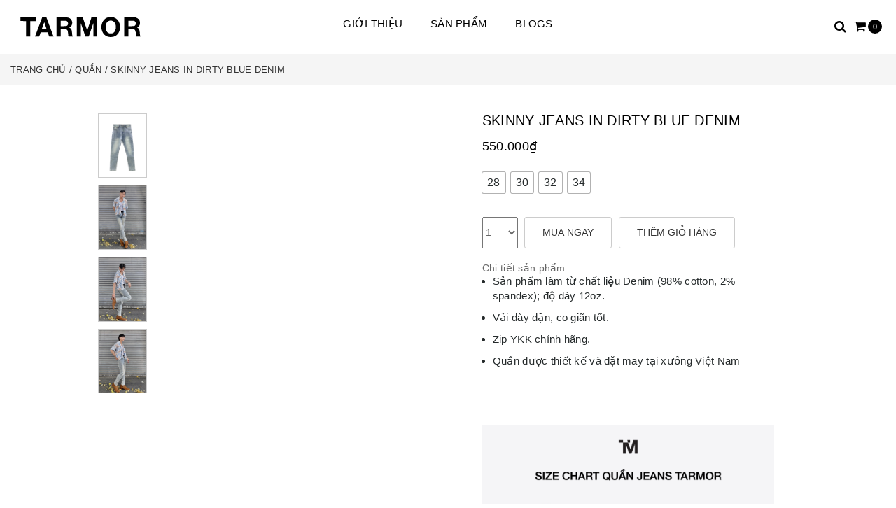

--- FILE ---
content_type: text/html; charset=UTF-8
request_url: https://tarmor.vn/san-pham/quan-jeans-dang-skinny-dirty-blue-tmb220301/
body_size: 14713
content:
<!doctype html><html lang="vi"><head><script data-no-optimize="1">var litespeed_docref=sessionStorage.getItem("litespeed_docref");litespeed_docref&&(Object.defineProperty(document,"referrer",{get:function(){return litespeed_docref}}),sessionStorage.removeItem("litespeed_docref"));</script> <meta name="facebook-domain-verification" content="k0jy1bmmsf2wzqczho2ww3e86jw3j1" /><meta charset="UTF-8"><link data-optimized="2" rel="stylesheet" href="https://tarmor.vn/wp-content/litespeed/css/7839e9bc96436ad4f0a1ee40a2e2e33b.css?ver=19597" /><meta name="viewport" content="width=device-width, initial-scale=1"><link rel="profile" href="https://gmpg.org/xfn/11"><meta name='robots' content='max-image-preview:large' /><title>SKINNY JEANS IN DIRTY BLUE DENIM - TARMOR</title><meta name="robots" content="index, follow" /><meta name="googlebot" content="index, follow, max-snippet:-1, max-image-preview:large, max-video-preview:-1" /><meta name="bingbot" content="index, follow, max-snippet:-1, max-image-preview:large, max-video-preview:-1" /><link rel="canonical" href="https://tarmor.vn/san-pham/quan-jeans-dang-skinny-dirty-blue-tmb220301/" /><meta property="og:locale" content="vi_VN" /><meta property="og:type" content="article" /><meta property="og:title" content="SKINNY JEANS IN DIRTY BLUE DENIM - TARMOR" /><meta property="og:description" content="Chi tiết sản phẩm:   Sản phẩm làm từ chất liệu Denim (98% cotton, 2% spandex); độ dày 12oz.  Vải dày dặn, co giãn tốt.  Zip YKK chính hãng.  Quần được thiết kế và đặt may tại xưởng Việt Nam  &nbsp;  &nbsp;" /><meta property="og:url" content="https://tarmor.vn/san-pham/quan-jeans-dang-skinny-dirty-blue-tmb220301/" /><meta property="og:site_name" content="TARMOR" /><meta property="article:modified_time" content="2025-12-02T18:09:54+00:00" /><meta property="og:image" content="https://tarmor.vn/wp-content/uploads/2022/03/dirty-blue.jpg" /><meta property="og:image:width" content="1500" /><meta property="og:image:height" content="2000" /><meta name="twitter:card" content="summary_large_image" /> <script type="application/ld+json" class="yoast-schema-graph">{"@context":"https://schema.org","@graph":[{"@type":"WebSite","@id":"https://tarmor.vn/#website","url":"https://tarmor.vn/","name":"TARMOR","description":"","potentialAction":[{"@type":"SearchAction","target":"https://tarmor.vn/?s={search_term_string}","query-input":"required name=search_term_string"}],"inLanguage":"vi"},{"@type":"ImageObject","@id":"https://tarmor.vn/san-pham/quan-jeans-dang-skinny-dirty-blue-tmb220301/#primaryimage","inLanguage":"vi","url":"https://tarmor.vn/wp-content/uploads/2022/03/dirty-blue.jpg","width":1500,"height":2000},{"@type":"WebPage","@id":"https://tarmor.vn/san-pham/quan-jeans-dang-skinny-dirty-blue-tmb220301/#webpage","url":"https://tarmor.vn/san-pham/quan-jeans-dang-skinny-dirty-blue-tmb220301/","name":"SKINNY JEANS IN DIRTY BLUE DENIM - TARMOR","isPartOf":{"@id":"https://tarmor.vn/#website"},"primaryImageOfPage":{"@id":"https://tarmor.vn/san-pham/quan-jeans-dang-skinny-dirty-blue-tmb220301/#primaryimage"},"datePublished":"2022-03-26T04:41:00+00:00","dateModified":"2025-12-02T18:09:54+00:00","inLanguage":"vi","potentialAction":[{"@type":"ReadAction","target":["https://tarmor.vn/san-pham/quan-jeans-dang-skinny-dirty-blue-tmb220301/"]}]}]}</script> <link rel='dns-prefetch' href='//www.google.com' /><link rel='dns-prefetch' href='//fonts.googleapis.com' /><link rel='dns-prefetch' href='//s.w.org' /><style id='woocommerce-inline-inline-css' type='text/css'>.woocommerce form .form-row .required { visibility: visible; }</style><style id='woo-variation-swatches-inline-css' type='text/css'>.variable-item:not(.radio-variable-item) { width : 30px; height : 30px; } .wvs-style-squared .button-variable-item { min-width : 30px; } .button-variable-item span { font-size : 16px; }</style> <script type="litespeed/javascript" data-src='https://tarmor.vn/wp-includes/js/jquery/jquery.min.js' id='jquery-core-js'></script> <script id='wooajaxcart-js-extra' type="litespeed/javascript">var wooajaxcart={"updating_text":"Updating...","warn_remove_text":"Are you sure you want to remove this item from cart?","ajax_timeout":"800","confirm_zero_qty":"no"}</script> <link rel="https://api.w.org/" href="https://tarmor.vn/wp-json/" /><link rel="alternate" type="application/json" href="https://tarmor.vn/wp-json/wp/v2/product/2225" /><link rel="EditURI" type="application/rsd+xml" title="RSD" href="https://tarmor.vn/xmlrpc.php?rsd" /><link rel="wlwmanifest" type="application/wlwmanifest+xml" href="https://tarmor.vn/wp-includes/wlwmanifest.xml" /><meta name="generator" content="WordPress 5.8.5" /><meta name="generator" content="WooCommerce 7.0.1" /><link rel='shortlink' href='https://tarmor.vn/?p=2225' /><link rel="alternate" type="application/json+oembed" href="https://tarmor.vn/wp-json/oembed/1.0/embed?url=https%3A%2F%2Ftarmor.vn%2Fsan-pham%2Fquan-jeans-dang-skinny-dirty-blue-tmb220301%2F" /><link rel="alternate" type="text/xml+oembed" href="https://tarmor.vn/wp-json/oembed/1.0/embed?url=https%3A%2F%2Ftarmor.vn%2Fsan-pham%2Fquan-jeans-dang-skinny-dirty-blue-tmb220301%2F&#038;format=xml" /><meta name="framework" content="Redux 4.1.24" /> <script type="litespeed/javascript">!function(f,b,e,v,n,t,s){if(f.fbq)return;n=f.fbq=function(){n.callMethod?n.callMethod.apply(n,arguments):n.queue.push(arguments)};if(!f._fbq)f._fbq=n;n.push=n;n.loaded=!0;n.version='2.0';n.queue=[];t=b.createElement(e);t.async=!0;t.src=v;s=b.getElementsByTagName(e)[0];s.parentNode.insertBefore(t,s)}(window,document,'script','https://connect.facebook.net/en_US/fbevents.js');fbq('init','1432374330915589');fbq('track','PageView')</script> <noscript><img height="1" width="1" style="display:none"
src="https://www.facebook.com/tr?id=1432374330915589&ev=PageView&noscript=1"
/></noscript><noscript><style>.woocommerce-product-gallery{ opacity: 1 !important; }</style></noscript><link rel="icon" href="https://tarmor.vn/wp-content/uploads/2020/06/cropped-logo-nhỏ-1-32x32.png" sizes="32x32" /><link rel="icon" href="https://tarmor.vn/wp-content/uploads/2020/06/cropped-logo-nhỏ-1-192x192.png" sizes="192x192" /><link rel="apple-touch-icon" href="https://tarmor.vn/wp-content/uploads/2020/06/cropped-logo-nhỏ-1-180x180.png" /><meta name="msapplication-TileImage" content="https://tarmor.vn/wp-content/uploads/2020/06/cropped-logo-nhỏ-1-270x270.png" /><style type="text/css" id="wp-custom-css">.w-single-product .content-single-product .product-type-simple .sha-single-content .stock {
	display: none;
}

@media ( max-width: 991px ) {
	.page-blog .w-blog .row {
		display: flex;
    flex-wrap: wrap;
    flex-direction: column-reverse;
	}
}

.elementor-text-editor p,
.elementor-text-editor ul,
.single-content p,
.single-content ul {max-width: 700px;margin-left: auto;margin-right: auto;}</style> <script type="litespeed/javascript" data-src="https://www.googletagmanager.com/gtag/js?id=UA-172836570-1"></script> <script type="litespeed/javascript">window.dataLayer=window.dataLayer||[];function gtag(){dataLayer.push(arguments)}
gtag('js',new Date());gtag('config','UA-172836570-1')</script> </head>
 <script type="litespeed/javascript">!function(f,b,e,v,n,t,s){if(f.fbq)return;n=f.fbq=function(){n.callMethod?n.callMethod.apply(n,arguments):n.queue.push(arguments)};if(!f._fbq)f._fbq=n;n.push=n;n.loaded=!0;n.version='2.0';n.queue=[];t=b.createElement(e);t.async=!0;t.src=v;s=b.getElementsByTagName(e)[0];s.parentNode.insertBefore(t,s)}(window,document,'script','https://connect.facebook.net/en_US/fbevents.js');fbq('init','570653294126840');fbq('track','PageView')</script> <noscript><img height="1" width="1" style="display:none"
src="https://www.facebook.com/tr?id=570653294126840&ev=PageView&noscript=1"
/></noscript><body data-rsssl=1 class="product-template-default single single-product postid-2225 theme-t8 woocommerce woocommerce-page woocommerce-no-js woo-variation-swatches wvs-theme-t8 wvs-theme-child-t8 wvs-style-squared wvs-attr-behavior-blur-no-cross wvs-tooltip wvs-css elementor-default elementor-kit-3241"><div id="page" class="site"><header id="masthead" class="site-header"><div class="container-fluid"><div class="header-top"><div class="w-left"><div id="main-menu-mobile"  class="hidden-md hidden-lg"><span class="btn-nav-mobile">
<span></span>
</span></div></div><div class="wrap-logo"><a class="site-logo" href="https://tarmor.vn/" title="TARMOR" rel="home">
<img data-lazyloaded="1" src="[data-uri]" class="hidden-sticky" data-src="https://tarmor.vn/wp-content/themes/t8/assets/images/logo.svg" alt="Logo"/>
<img data-lazyloaded="1" src="[data-uri]" class="hidden-normal" data-src="https://tarmor.vn/wp-content/themes/t8/assets/images/logo.svg" alt="Logo"/></a></div><div class="wrap-nav"><div class="w-menu"><ul id="menu-primary" class="menu-primary"><li id="menu-item-179" class="menu-item menu-item-type-post_type menu-item-object-page menu-item-179"><a href="https://tarmor.vn/gioi-thieu/">Giới thiệu</a></li><li id="menu-item-262" class="menu-item menu-item-type-post_type menu-item-object-page menu-item-has-children current_page_parent menu-item-262"><a href="https://tarmor.vn/mua/">Sản Phẩm</a><ul class="sub-menu"><li id="menu-item-255" class="menu-item menu-item-type-taxonomy menu-item-object-product_cat menu-item-255"><a href="https://tarmor.vn/danh-muc-san-pham/shoes-giay-boots/">GIÀY</a></li><li id="menu-item-4320" class="menu-item menu-item-type-taxonomy menu-item-object-product_cat menu-item-4320"><a href="https://tarmor.vn/danh-muc-san-pham/giay-nu/">GIÀY NỮ</a></li><li id="menu-item-256" class="menu-item menu-item-type-taxonomy menu-item-object-product_cat menu-item-256"><a href="https://tarmor.vn/danh-muc-san-pham/ao-thun-somi-tops/">ÁO</a></li><li id="menu-item-253" class="menu-item menu-item-type-taxonomy menu-item-object-product_cat current-product-ancestor current-menu-parent current-product-parent menu-item-253"><a href="https://tarmor.vn/danh-muc-san-pham/quan-jeans-trouser-bottoms/">QUẦN</a></li><li id="menu-item-252" class="menu-item menu-item-type-taxonomy menu-item-object-product_cat menu-item-252"><a href="https://tarmor.vn/danh-muc-san-pham/phu-kien-accessories/">PHỤ KIỆN</a></li><li id="menu-item-2883" class="menu-item menu-item-type-taxonomy menu-item-object-product_cat menu-item-2883"><a href="https://tarmor.vn/danh-muc-san-pham/outerwear-jacket-blazer/">ÁO MẶC NGOÀI</a></li><li id="menu-item-254" class="menu-item menu-item-type-taxonomy menu-item-object-product_cat menu-item-254"><a href="https://tarmor.vn/danh-muc-san-pham/sale-khuyen-mai/">KHUYẾN MÃI</a></li><li id="menu-item-6419" class="menu-item menu-item-type-taxonomy menu-item-object-product_cat menu-item-6419"><a href="https://tarmor.vn/danh-muc-san-pham/hang-moi-ve/">HÀNG MỚI VỀ</a></li><li id="menu-item-6420" class="menu-item menu-item-type-taxonomy menu-item-object-product_cat menu-item-6420"><a href="https://tarmor.vn/danh-muc-san-pham/san-pham-ban-chay/">SẢN PHẨM NỔI BẬT</a></li></ul></li><li id="menu-item-250" class="menu-item menu-item-type-post_type menu-item-object-page menu-item-250"><a href="https://tarmor.vn/blogs/">Blogs</a></li></ul></div></div><div class="w-right"><div class="w-hd-active"><ul><li class="hidden-xs hidden-sm"><a href="#" data-toggle="modal" data-toggle="modal" data-target="#button-search"><i class="fa fa-search" aria-hidden="true"></i></a></li><li><a href="https://tarmor.vn/gio-hang/"><i class="fa fa-shopping-cart" aria-hidden="true"></i><span class="cart-count">0</span></a></li></ul></div></div></div></div></header><div id="content" class="site-content"><div class="w-single-product"><div class="page-breadcrumb"><div class="container-fluid"><nav class="woocommerce-breadcrumb"><a href="https://tarmor.vn">Trang chủ</a>&nbsp;&#47;&nbsp;<a href="https://tarmor.vn/danh-muc-san-pham/quan-jeans-trouser-bottoms/">QUẦN</a>&nbsp;&#47;&nbsp;SKINNY JEANS IN DIRTY BLUE DENIM</nav></div></div><div class="content-single-product"><div class="container-fluid"><div id="product-2225" class="clearfix product type-product post-2225 status-publish first instock product_cat-quan-jeans-trouser-bottoms has-post-thumbnail shipping-taxable purchasable product-type-variable"><div class="row"><div class="col-xs-12 col-md-6 sha-img"><div class="w-single-thumbnail-mobile hidden-md hidden-lg"><div class="thumbnail-mobile woocommerce-product-gallery sha-carousel owl-carousel owl-theme" data-margin="0" data-loop="true" data-nav="false" data-dots="true" data-autoplay="true" data-large-items="1" data-medium-items="1" data-small-items="1" data-xsmall-items="1"><div class="item"><div data-thumb="https://tarmor.vn/wp-content/uploads/2022/03/dirty-blue-100x100.jpg" data-thumb-alt="" class="woocommerce-product-gallery__image"><a href="https://tarmor.vn/wp-content/uploads/2022/03/dirty-blue.jpg"><img width="600" height="800" src="https://tarmor.vn/wp-content/uploads/2022/03/dirty-blue-600x800.jpg" class="wp-post-image" alt="" loading="lazy" title="dirty blue" data-caption="" data-src="https://tarmor.vn/wp-content/uploads/2022/03/dirty-blue.jpg" data-large_image="https://tarmor.vn/wp-content/uploads/2022/03/dirty-blue.jpg" data-large_image_width="1500" data-large_image_height="2000" srcset="https://tarmor.vn/wp-content/uploads/2022/03/dirty-blue-600x800.jpg 600w, https://tarmor.vn/wp-content/uploads/2022/03/dirty-blue-768x1024.jpg 768w, https://tarmor.vn/wp-content/uploads/2022/03/dirty-blue-1152x1536.jpg 1152w, https://tarmor.vn/wp-content/uploads/2022/03/dirty-blue.jpg 1500w" sizes="(max-width: 600px) 100vw, 600px" /></a></div></div><div class="item"><div id="scroll_01" data-thumb="https://tarmor.vn/wp-content/uploads/2022/03/dirty-jeans-1-1-100x100.jpg" data-thumb-alt="" class="woocommerce-product-gallery__image"><a href="https://tarmor.vn/wp-content/uploads/2022/03/dirty-jeans-1-1.jpg"><img width="1500" height="2000" src="https://tarmor.vn/wp-content/uploads/2022/03/dirty-jeans-1-1.jpg" class="" alt="" loading="lazy" title="dirty-jeans-1" data-caption="" data-src="https://tarmor.vn/wp-content/uploads/2022/03/dirty-jeans-1-1.jpg" data-large_image="https://tarmor.vn/wp-content/uploads/2022/03/dirty-jeans-1-1.jpg" data-large_image_width="1500" data-large_image_height="2000" srcset="https://tarmor.vn/wp-content/uploads/2022/03/dirty-jeans-1-1.jpg 1500w, https://tarmor.vn/wp-content/uploads/2022/03/dirty-jeans-1-1-768x1024.jpg 768w, https://tarmor.vn/wp-content/uploads/2022/03/dirty-jeans-1-1-1152x1536.jpg 1152w, https://tarmor.vn/wp-content/uploads/2022/03/dirty-jeans-1-1-600x800.jpg 600w" sizes="(max-width: 1500px) 100vw, 1500px" /></a></div></div><div class="item"><div id="scroll_11" data-thumb="https://tarmor.vn/wp-content/uploads/2022/03/dirty-jeans1-1-100x100.jpg" data-thumb-alt="" class="woocommerce-product-gallery__image"><a href="https://tarmor.vn/wp-content/uploads/2022/03/dirty-jeans1-1.jpg"><img width="1500" height="2000" src="https://tarmor.vn/wp-content/uploads/2022/03/dirty-jeans1-1.jpg" class="" alt="" loading="lazy" title="dirty-jeans1" data-caption="" data-src="https://tarmor.vn/wp-content/uploads/2022/03/dirty-jeans1-1.jpg" data-large_image="https://tarmor.vn/wp-content/uploads/2022/03/dirty-jeans1-1.jpg" data-large_image_width="1500" data-large_image_height="2000" srcset="https://tarmor.vn/wp-content/uploads/2022/03/dirty-jeans1-1.jpg 1500w, https://tarmor.vn/wp-content/uploads/2022/03/dirty-jeans1-1-768x1024.jpg 768w, https://tarmor.vn/wp-content/uploads/2022/03/dirty-jeans1-1-1152x1536.jpg 1152w, https://tarmor.vn/wp-content/uploads/2022/03/dirty-jeans1-1-600x800.jpg 600w" sizes="(max-width: 1500px) 100vw, 1500px" /></a></div></div><div class="item"><div id="scroll_21" data-thumb="https://tarmor.vn/wp-content/uploads/2022/03/dirty-jeans2-1-100x100.jpg" data-thumb-alt="" class="woocommerce-product-gallery__image"><a href="https://tarmor.vn/wp-content/uploads/2022/03/dirty-jeans2-1.jpg"><img width="1500" height="2000" src="https://tarmor.vn/wp-content/uploads/2022/03/dirty-jeans2-1.jpg" class="" alt="" loading="lazy" title="dirty-jeans2" data-caption="" data-src="https://tarmor.vn/wp-content/uploads/2022/03/dirty-jeans2-1.jpg" data-large_image="https://tarmor.vn/wp-content/uploads/2022/03/dirty-jeans2-1.jpg" data-large_image_width="1500" data-large_image_height="2000" srcset="https://tarmor.vn/wp-content/uploads/2022/03/dirty-jeans2-1.jpg 1500w, https://tarmor.vn/wp-content/uploads/2022/03/dirty-jeans2-1-768x1024.jpg 768w, https://tarmor.vn/wp-content/uploads/2022/03/dirty-jeans2-1-1152x1536.jpg 1152w, https://tarmor.vn/wp-content/uploads/2022/03/dirty-jeans2-1-600x800.jpg 600w" sizes="(max-width: 1500px) 100vw, 1500px" /></a></div></div></div></div><div class="w-single-thumbnail hidden-xs hidden-sm"><div class="w-thum-sidebar"><div class="item"><div data-thumb="https://tarmor.vn/wp-content/uploads/2022/03/dirty-blue-100x100.jpg" data-thumb-alt="" class="woocommerce-product-gallery__image"><a href="https://tarmor.vn/wp-content/uploads/2022/03/dirty-blue.jpg"><img width="600" height="800" src="https://tarmor.vn/wp-content/uploads/2022/03/dirty-blue-600x800.jpg" class="wp-post-image" alt="" loading="lazy" title="dirty blue" data-caption="" data-src="https://tarmor.vn/wp-content/uploads/2022/03/dirty-blue.jpg" data-large_image="https://tarmor.vn/wp-content/uploads/2022/03/dirty-blue.jpg" data-large_image_width="1500" data-large_image_height="2000" srcset="https://tarmor.vn/wp-content/uploads/2022/03/dirty-blue-600x800.jpg 600w, https://tarmor.vn/wp-content/uploads/2022/03/dirty-blue-768x1024.jpg 768w, https://tarmor.vn/wp-content/uploads/2022/03/dirty-blue-1152x1536.jpg 1152w, https://tarmor.vn/wp-content/uploads/2022/03/dirty-blue.jpg 1500w" sizes="(max-width: 600px) 100vw, 600px" /></a></div></div><div class="item">
<a href="#" ks_data="#scroll_0">
<img data-lazyloaded="1" src="[data-uri]" width="1500" height="2000" data-src="https://tarmor.vn/wp-content/uploads/2022/03/dirty-jeans-1-1.jpg" alt="IMG">
</a></div><div class="item">
<a href="#" ks_data="#scroll_1">
<img data-lazyloaded="1" src="[data-uri]" width="1500" height="2000" data-src="https://tarmor.vn/wp-content/uploads/2022/03/dirty-jeans1-1.jpg" alt="IMG">
</a></div><div class="item">
<a href="#" ks_data="#scroll_2">
<img data-lazyloaded="1" src="[data-uri]" width="1500" height="2000" data-src="https://tarmor.vn/wp-content/uploads/2022/03/dirty-jeans2-1.jpg" alt="IMG">
</a></div></div><div class="w-images "><div class="woocommerce-product-gallery" style="opacity: 0; transition: opacity .25s ease-in-out;"><div data-thumb="https://tarmor.vn/wp-content/uploads/2022/03/dirty-blue-100x100.jpg" data-thumb-alt="" class="woocommerce-product-gallery__image"><a href="https://tarmor.vn/wp-content/uploads/2022/03/dirty-blue.jpg"><img width="600" height="800" src="https://tarmor.vn/wp-content/uploads/2022/03/dirty-blue-600x800.jpg" class="wp-post-image" alt="" loading="lazy" title="dirty blue" data-caption="" data-src="https://tarmor.vn/wp-content/uploads/2022/03/dirty-blue.jpg" data-large_image="https://tarmor.vn/wp-content/uploads/2022/03/dirty-blue.jpg" data-large_image_width="1500" data-large_image_height="2000" srcset="https://tarmor.vn/wp-content/uploads/2022/03/dirty-blue-600x800.jpg 600w, https://tarmor.vn/wp-content/uploads/2022/03/dirty-blue-768x1024.jpg 768w, https://tarmor.vn/wp-content/uploads/2022/03/dirty-blue-1152x1536.jpg 1152w, https://tarmor.vn/wp-content/uploads/2022/03/dirty-blue.jpg 1500w" sizes="(max-width: 600px) 100vw, 600px" /></a></div><div id="scroll_0" data-thumb="https://tarmor.vn/wp-content/uploads/2022/03/dirty-jeans-1-1-100x100.jpg" data-thumb-alt="" class="woocommerce-product-gallery__image"><a href="https://tarmor.vn/wp-content/uploads/2022/03/dirty-jeans-1-1.jpg"><img width="1500" height="2000" src="https://tarmor.vn/wp-content/uploads/2022/03/dirty-jeans-1-1.jpg" class="" alt="" loading="lazy" title="dirty-jeans-1" data-caption="" data-src="https://tarmor.vn/wp-content/uploads/2022/03/dirty-jeans-1-1.jpg" data-large_image="https://tarmor.vn/wp-content/uploads/2022/03/dirty-jeans-1-1.jpg" data-large_image_width="1500" data-large_image_height="2000" srcset="https://tarmor.vn/wp-content/uploads/2022/03/dirty-jeans-1-1.jpg 1500w, https://tarmor.vn/wp-content/uploads/2022/03/dirty-jeans-1-1-768x1024.jpg 768w, https://tarmor.vn/wp-content/uploads/2022/03/dirty-jeans-1-1-1152x1536.jpg 1152w, https://tarmor.vn/wp-content/uploads/2022/03/dirty-jeans-1-1-600x800.jpg 600w" sizes="(max-width: 1500px) 100vw, 1500px" /></a></div><div id="scroll_1" data-thumb="https://tarmor.vn/wp-content/uploads/2022/03/dirty-jeans1-1-100x100.jpg" data-thumb-alt="" class="woocommerce-product-gallery__image"><a href="https://tarmor.vn/wp-content/uploads/2022/03/dirty-jeans1-1.jpg"><img width="1500" height="2000" src="https://tarmor.vn/wp-content/uploads/2022/03/dirty-jeans1-1.jpg" class="" alt="" loading="lazy" title="dirty-jeans1" data-caption="" data-src="https://tarmor.vn/wp-content/uploads/2022/03/dirty-jeans1-1.jpg" data-large_image="https://tarmor.vn/wp-content/uploads/2022/03/dirty-jeans1-1.jpg" data-large_image_width="1500" data-large_image_height="2000" srcset="https://tarmor.vn/wp-content/uploads/2022/03/dirty-jeans1-1.jpg 1500w, https://tarmor.vn/wp-content/uploads/2022/03/dirty-jeans1-1-768x1024.jpg 768w, https://tarmor.vn/wp-content/uploads/2022/03/dirty-jeans1-1-1152x1536.jpg 1152w, https://tarmor.vn/wp-content/uploads/2022/03/dirty-jeans1-1-600x800.jpg 600w" sizes="(max-width: 1500px) 100vw, 1500px" /></a></div><div id="scroll_2" data-thumb="https://tarmor.vn/wp-content/uploads/2022/03/dirty-jeans2-1-100x100.jpg" data-thumb-alt="" class="woocommerce-product-gallery__image"><a href="https://tarmor.vn/wp-content/uploads/2022/03/dirty-jeans2-1.jpg"><img width="1500" height="2000" src="https://tarmor.vn/wp-content/uploads/2022/03/dirty-jeans2-1.jpg" class="" alt="" loading="lazy" title="dirty-jeans2" data-caption="" data-src="https://tarmor.vn/wp-content/uploads/2022/03/dirty-jeans2-1.jpg" data-large_image="https://tarmor.vn/wp-content/uploads/2022/03/dirty-jeans2-1.jpg" data-large_image_width="1500" data-large_image_height="2000" srcset="https://tarmor.vn/wp-content/uploads/2022/03/dirty-jeans2-1.jpg 1500w, https://tarmor.vn/wp-content/uploads/2022/03/dirty-jeans2-1-768x1024.jpg 768w, https://tarmor.vn/wp-content/uploads/2022/03/dirty-jeans2-1-1152x1536.jpg 1152w, https://tarmor.vn/wp-content/uploads/2022/03/dirty-jeans2-1-600x800.jpg 600w" sizes="(max-width: 1500px) 100vw, 1500px" /></a></div></div></div></div></div><div class="col-xs-12 col-md-6 sha-content"><div class="sha-single-content"><h1 class="product_title entry-title">SKINNY JEANS IN DIRTY BLUE DENIM</h1><p class="price"><span class="woocommerce-Price-amount amount"><bdi>550.000<span class="woocommerce-Price-currencySymbol">&#8363;</span></bdi></span></p><div></div><style>.product-color {
					padding: 20px 0;
				}
				.product-color p {
					font-size: 13px;
					color: #222;
					margin-bottom: 5px;
					font-weight: 400;
				}
				.product-color .product-items {
					display: flex;
					gap: 5px;
				}				
				.product-color .item {
					border-bottom: 2px solid transparent;
				}				
				.product-color .item:hover {
					border-bottom-color: #222;
				}
				.product-color .item a {
					width: 30px;
					height: 30px;
					display: inline-block;
					border-radius: 50px;
					border: 1px solid #ccc;
				}</style> <script type="litespeed/javascript">var price=`550000`</script><script id="product-detail" type="litespeed/javascript" data-src="https://assets.fundiin.vn/merchant/product-detail.js"></script><div id="script-product-detail"></div><form class="variations_form cart" action="https://tarmor.vn/san-pham/quan-jeans-dang-skinny-dirty-blue-tmb220301/" method="post" enctype='multipart/form-data' data-product_id="2225" data-product_variations="[{&quot;attributes&quot;:{&quot;attribute_pa_kich-thuoc&quot;:&quot;34&quot;},&quot;availability_html&quot;:&quot;&lt;p class=\&quot;stock in-stock\&quot;&gt;c\u00f2n 35 h\u00e0ng&lt;\/p&gt;\n&quot;,&quot;backorders_allowed&quot;:false,&quot;dimensions&quot;:{&quot;length&quot;:&quot;&quot;,&quot;width&quot;:&quot;&quot;,&quot;height&quot;:&quot;&quot;},&quot;dimensions_html&quot;:&quot;N\/A&quot;,&quot;display_price&quot;:550000,&quot;display_regular_price&quot;:550000,&quot;image&quot;:{&quot;title&quot;:&quot;dirty blue&quot;,&quot;caption&quot;:&quot;&quot;,&quot;url&quot;:&quot;https:\/\/tarmor.vn\/wp-content\/uploads\/2022\/03\/dirty-blue.jpg&quot;,&quot;alt&quot;:&quot;&quot;,&quot;src&quot;:&quot;https:\/\/tarmor.vn\/wp-content\/uploads\/2022\/03\/dirty-blue-600x800.jpg&quot;,&quot;srcset&quot;:&quot;https:\/\/tarmor.vn\/wp-content\/uploads\/2022\/03\/dirty-blue-600x800.jpg 600w, https:\/\/tarmor.vn\/wp-content\/uploads\/2022\/03\/dirty-blue-768x1024.jpg 768w, https:\/\/tarmor.vn\/wp-content\/uploads\/2022\/03\/dirty-blue-1152x1536.jpg 1152w, https:\/\/tarmor.vn\/wp-content\/uploads\/2022\/03\/dirty-blue.jpg 1500w&quot;,&quot;sizes&quot;:&quot;(max-width: 600px) 100vw, 600px&quot;,&quot;full_src&quot;:&quot;https:\/\/tarmor.vn\/wp-content\/uploads\/2022\/03\/dirty-blue.jpg&quot;,&quot;full_src_w&quot;:1500,&quot;full_src_h&quot;:2000,&quot;gallery_thumbnail_src&quot;:&quot;https:\/\/tarmor.vn\/wp-content\/uploads\/2022\/03\/dirty-blue-100x100.jpg&quot;,&quot;gallery_thumbnail_src_w&quot;:100,&quot;gallery_thumbnail_src_h&quot;:100,&quot;thumb_src&quot;:&quot;https:\/\/tarmor.vn\/wp-content\/uploads\/2022\/03\/dirty-blue-600x800.jpg&quot;,&quot;thumb_src_w&quot;:600,&quot;thumb_src_h&quot;:800,&quot;src_w&quot;:600,&quot;src_h&quot;:800},&quot;image_id&quot;:2243,&quot;is_downloadable&quot;:false,&quot;is_in_stock&quot;:true,&quot;is_purchasable&quot;:true,&quot;is_sold_individually&quot;:&quot;no&quot;,&quot;is_virtual&quot;:false,&quot;max_qty&quot;:35,&quot;min_qty&quot;:1,&quot;price_html&quot;:&quot;&quot;,&quot;sku&quot;:&quot;TMB220301- 34&quot;,&quot;variation_description&quot;:&quot;&quot;,&quot;variation_id&quot;:2227,&quot;variation_is_active&quot;:true,&quot;variation_is_visible&quot;:true,&quot;weight&quot;:&quot;&quot;,&quot;weight_html&quot;:&quot;N\/A&quot;},{&quot;attributes&quot;:{&quot;attribute_pa_kich-thuoc&quot;:&quot;32&quot;},&quot;availability_html&quot;:&quot;&lt;p class=\&quot;stock in-stock\&quot;&gt;c\u00f2n 27 h\u00e0ng&lt;\/p&gt;\n&quot;,&quot;backorders_allowed&quot;:false,&quot;dimensions&quot;:{&quot;length&quot;:&quot;&quot;,&quot;width&quot;:&quot;&quot;,&quot;height&quot;:&quot;&quot;},&quot;dimensions_html&quot;:&quot;N\/A&quot;,&quot;display_price&quot;:550000,&quot;display_regular_price&quot;:550000,&quot;image&quot;:{&quot;title&quot;:&quot;dirty blue&quot;,&quot;caption&quot;:&quot;&quot;,&quot;url&quot;:&quot;https:\/\/tarmor.vn\/wp-content\/uploads\/2022\/03\/dirty-blue.jpg&quot;,&quot;alt&quot;:&quot;&quot;,&quot;src&quot;:&quot;https:\/\/tarmor.vn\/wp-content\/uploads\/2022\/03\/dirty-blue-600x800.jpg&quot;,&quot;srcset&quot;:&quot;https:\/\/tarmor.vn\/wp-content\/uploads\/2022\/03\/dirty-blue-600x800.jpg 600w, https:\/\/tarmor.vn\/wp-content\/uploads\/2022\/03\/dirty-blue-768x1024.jpg 768w, https:\/\/tarmor.vn\/wp-content\/uploads\/2022\/03\/dirty-blue-1152x1536.jpg 1152w, https:\/\/tarmor.vn\/wp-content\/uploads\/2022\/03\/dirty-blue.jpg 1500w&quot;,&quot;sizes&quot;:&quot;(max-width: 600px) 100vw, 600px&quot;,&quot;full_src&quot;:&quot;https:\/\/tarmor.vn\/wp-content\/uploads\/2022\/03\/dirty-blue.jpg&quot;,&quot;full_src_w&quot;:1500,&quot;full_src_h&quot;:2000,&quot;gallery_thumbnail_src&quot;:&quot;https:\/\/tarmor.vn\/wp-content\/uploads\/2022\/03\/dirty-blue-100x100.jpg&quot;,&quot;gallery_thumbnail_src_w&quot;:100,&quot;gallery_thumbnail_src_h&quot;:100,&quot;thumb_src&quot;:&quot;https:\/\/tarmor.vn\/wp-content\/uploads\/2022\/03\/dirty-blue-600x800.jpg&quot;,&quot;thumb_src_w&quot;:600,&quot;thumb_src_h&quot;:800,&quot;src_w&quot;:600,&quot;src_h&quot;:800},&quot;image_id&quot;:2243,&quot;is_downloadable&quot;:false,&quot;is_in_stock&quot;:true,&quot;is_purchasable&quot;:true,&quot;is_sold_individually&quot;:&quot;no&quot;,&quot;is_virtual&quot;:false,&quot;max_qty&quot;:27,&quot;min_qty&quot;:1,&quot;price_html&quot;:&quot;&quot;,&quot;sku&quot;:&quot;TMB220301- 32&quot;,&quot;variation_description&quot;:&quot;&quot;,&quot;variation_id&quot;:2228,&quot;variation_is_active&quot;:true,&quot;variation_is_visible&quot;:true,&quot;weight&quot;:&quot;&quot;,&quot;weight_html&quot;:&quot;N\/A&quot;},{&quot;attributes&quot;:{&quot;attribute_pa_kich-thuoc&quot;:&quot;30&quot;},&quot;availability_html&quot;:&quot;&lt;p class=\&quot;stock in-stock\&quot;&gt;c\u00f2n 26 h\u00e0ng&lt;\/p&gt;\n&quot;,&quot;backorders_allowed&quot;:false,&quot;dimensions&quot;:{&quot;length&quot;:&quot;&quot;,&quot;width&quot;:&quot;&quot;,&quot;height&quot;:&quot;&quot;},&quot;dimensions_html&quot;:&quot;N\/A&quot;,&quot;display_price&quot;:550000,&quot;display_regular_price&quot;:550000,&quot;image&quot;:{&quot;title&quot;:&quot;dirty blue&quot;,&quot;caption&quot;:&quot;&quot;,&quot;url&quot;:&quot;https:\/\/tarmor.vn\/wp-content\/uploads\/2022\/03\/dirty-blue.jpg&quot;,&quot;alt&quot;:&quot;&quot;,&quot;src&quot;:&quot;https:\/\/tarmor.vn\/wp-content\/uploads\/2022\/03\/dirty-blue-600x800.jpg&quot;,&quot;srcset&quot;:&quot;https:\/\/tarmor.vn\/wp-content\/uploads\/2022\/03\/dirty-blue-600x800.jpg 600w, https:\/\/tarmor.vn\/wp-content\/uploads\/2022\/03\/dirty-blue-768x1024.jpg 768w, https:\/\/tarmor.vn\/wp-content\/uploads\/2022\/03\/dirty-blue-1152x1536.jpg 1152w, https:\/\/tarmor.vn\/wp-content\/uploads\/2022\/03\/dirty-blue.jpg 1500w&quot;,&quot;sizes&quot;:&quot;(max-width: 600px) 100vw, 600px&quot;,&quot;full_src&quot;:&quot;https:\/\/tarmor.vn\/wp-content\/uploads\/2022\/03\/dirty-blue.jpg&quot;,&quot;full_src_w&quot;:1500,&quot;full_src_h&quot;:2000,&quot;gallery_thumbnail_src&quot;:&quot;https:\/\/tarmor.vn\/wp-content\/uploads\/2022\/03\/dirty-blue-100x100.jpg&quot;,&quot;gallery_thumbnail_src_w&quot;:100,&quot;gallery_thumbnail_src_h&quot;:100,&quot;thumb_src&quot;:&quot;https:\/\/tarmor.vn\/wp-content\/uploads\/2022\/03\/dirty-blue-600x800.jpg&quot;,&quot;thumb_src_w&quot;:600,&quot;thumb_src_h&quot;:800,&quot;src_w&quot;:600,&quot;src_h&quot;:800},&quot;image_id&quot;:2243,&quot;is_downloadable&quot;:false,&quot;is_in_stock&quot;:true,&quot;is_purchasable&quot;:true,&quot;is_sold_individually&quot;:&quot;no&quot;,&quot;is_virtual&quot;:false,&quot;max_qty&quot;:26,&quot;min_qty&quot;:1,&quot;price_html&quot;:&quot;&quot;,&quot;sku&quot;:&quot;TMB220301- 30&quot;,&quot;variation_description&quot;:&quot;&quot;,&quot;variation_id&quot;:2229,&quot;variation_is_active&quot;:true,&quot;variation_is_visible&quot;:true,&quot;weight&quot;:&quot;&quot;,&quot;weight_html&quot;:&quot;N\/A&quot;},{&quot;attributes&quot;:{&quot;attribute_pa_kich-thuoc&quot;:&quot;28&quot;},&quot;availability_html&quot;:&quot;&lt;p class=\&quot;stock in-stock\&quot;&gt;c\u00f2n 12 h\u00e0ng&lt;\/p&gt;\n&quot;,&quot;backorders_allowed&quot;:false,&quot;dimensions&quot;:{&quot;length&quot;:&quot;&quot;,&quot;width&quot;:&quot;&quot;,&quot;height&quot;:&quot;&quot;},&quot;dimensions_html&quot;:&quot;N\/A&quot;,&quot;display_price&quot;:550000,&quot;display_regular_price&quot;:550000,&quot;image&quot;:{&quot;title&quot;:&quot;dirty blue&quot;,&quot;caption&quot;:&quot;&quot;,&quot;url&quot;:&quot;https:\/\/tarmor.vn\/wp-content\/uploads\/2022\/03\/dirty-blue.jpg&quot;,&quot;alt&quot;:&quot;&quot;,&quot;src&quot;:&quot;https:\/\/tarmor.vn\/wp-content\/uploads\/2022\/03\/dirty-blue-600x800.jpg&quot;,&quot;srcset&quot;:&quot;https:\/\/tarmor.vn\/wp-content\/uploads\/2022\/03\/dirty-blue-600x800.jpg 600w, https:\/\/tarmor.vn\/wp-content\/uploads\/2022\/03\/dirty-blue-768x1024.jpg 768w, https:\/\/tarmor.vn\/wp-content\/uploads\/2022\/03\/dirty-blue-1152x1536.jpg 1152w, https:\/\/tarmor.vn\/wp-content\/uploads\/2022\/03\/dirty-blue.jpg 1500w&quot;,&quot;sizes&quot;:&quot;(max-width: 600px) 100vw, 600px&quot;,&quot;full_src&quot;:&quot;https:\/\/tarmor.vn\/wp-content\/uploads\/2022\/03\/dirty-blue.jpg&quot;,&quot;full_src_w&quot;:1500,&quot;full_src_h&quot;:2000,&quot;gallery_thumbnail_src&quot;:&quot;https:\/\/tarmor.vn\/wp-content\/uploads\/2022\/03\/dirty-blue-100x100.jpg&quot;,&quot;gallery_thumbnail_src_w&quot;:100,&quot;gallery_thumbnail_src_h&quot;:100,&quot;thumb_src&quot;:&quot;https:\/\/tarmor.vn\/wp-content\/uploads\/2022\/03\/dirty-blue-600x800.jpg&quot;,&quot;thumb_src_w&quot;:600,&quot;thumb_src_h&quot;:800,&quot;src_w&quot;:600,&quot;src_h&quot;:800},&quot;image_id&quot;:2243,&quot;is_downloadable&quot;:false,&quot;is_in_stock&quot;:true,&quot;is_purchasable&quot;:true,&quot;is_sold_individually&quot;:&quot;no&quot;,&quot;is_virtual&quot;:false,&quot;max_qty&quot;:12,&quot;min_qty&quot;:1,&quot;price_html&quot;:&quot;&quot;,&quot;sku&quot;:&quot;TMB220301- 28&quot;,&quot;variation_description&quot;:&quot;&quot;,&quot;variation_id&quot;:2230,&quot;variation_is_active&quot;:true,&quot;variation_is_visible&quot;:true,&quot;weight&quot;:&quot;&quot;,&quot;weight_html&quot;:&quot;N\/A&quot;}]"><table class="variations" cellspacing="0"><tbody><tr><td class="label"><label for="pa_kich-thuoc">Kích Thước</label></td><td class="value">
<select id="pa_kich-thuoc" class=" hide woo-variation-raw-select woo-variation-raw-type-button" style="display:none" name="attribute_pa_kich-thuoc" data-attribute_name="attribute_pa_kich-thuoc" data-show_option_none="yes"><option value="">Chọn một tùy chọn</option><option value="28" >28</option><option value="30" >30</option><option value="32" >32</option><option value="34" >34</option></select><ul class="variable-items-wrapper button-variable-wrapper" data-attribute_name="attribute_pa_kich-thuoc"><li data-wvstooltip="28" class="variable-item button-variable-item button-variable-item-28 " title="28" data-value="28" role="button" tabindex="0"><span class="variable-item-span variable-item-span-button">28</span></li><li data-wvstooltip="30" class="variable-item button-variable-item button-variable-item-30 " title="30" data-value="30" role="button" tabindex="0"><span class="variable-item-span variable-item-span-button">30</span></li><li data-wvstooltip="32" class="variable-item button-variable-item button-variable-item-32 " title="32" data-value="32" role="button" tabindex="0"><span class="variable-item-span variable-item-span-button">32</span></li><li data-wvstooltip="34" class="variable-item button-variable-item button-variable-item-34 " title="34" data-value="34" role="button" tabindex="0"><span class="variable-item-span variable-item-span-button">34</span></li></ul><a class="reset_variations" href="#">Xóa</a></td></tr></tbody></table><div class="single_variation_wrap"><div class="woocommerce-variation single_variation"></div><div class="woocommerce-variation-add-to-cart variations_button"><div class="quantity">
<select name="quantity"
title="SL"
class="input-text qty text"
max="15"><option selected="selected" value="1">
1</option><option  value="2">
2</option><option  value="3">
3</option><option  value="4">
4</option><option  value="5">
5</option><option  value="6">
6</option><option  value="7">
7</option><option  value="8">
8</option><option  value="9">
9</option><option  value="10">
10</option><option  value="11">
11</option><option  value="12">
12</option><option  value="13">
13</option><option  value="14">
14</option><option  value="15">
15</option>
</select></div><button type="submit" class="single_add_to_cart_button button alt">Mua Ngay</button><button type="submit" class="sha_add_to_cart_button single_add_to_cart_button button alt">Thêm Giỏ Hàng</button>
<input type="hidden" name="add-to-cart" value="2225" />
<input type="hidden" name="product_id" value="2225" />
<input type="hidden" name="variation_id" class="variation_id" value="0" /></div></div></form><div class="w-excerpt"><div class="woocommerce-product-details__short-description"><div class=" _50f7">Chi tiết sản phẩm:</div><ul><li>Sản phẩm làm từ chất liệu Denim (98% cotton, 2% spandex); độ dày 12oz.</li><li class="_1xwp">Vải dày dặn, co giãn tốt.</li><li>Zip YKK chính hãng.</li><li class="_1xwp">Quần được thiết kế và đặt may tại xưởng Việt Nam</li></ul><p>&nbsp;</p><p>&nbsp;</p><p><a href="https://tarmor.vn/wp-content/uploads/2021/06/size-chart-skinny.jpg"><img data-lazyloaded="1" src="[data-uri]" class="alignnone size-full wp-image-5011" data-src="https://tarmor.vn/wp-content/uploads/2021/06/size-chart-skinny.jpg" alt="" width="2048" height="2048" /></a></p></div></div><div class="size-fit hidden">
<a href="#" data-target="#show-size-fit" data-toggle="modal" data-toggle="modal" >Size Fit</a></div></div></div></div><div class="sha-recent-product"><section class="related products"><div class="w-title-content"><h4>Có thể bạn cũng thích</h4></div><div class="rec-carousel sha-carousel owl-carousel owl-theme" data-margin="30" data-loop="true" data-nav="true" data-dots="false" data-autoplay="true" data-large-items="5" data-medium-items="3" data-small-items="2" data-xsmall-items="2"><div class="item"><div class="w-img"><a href="https://tarmor.vn/san-pham/skinny-jeans-in-dark-blue-denim-tmb221201/">
<img data-lazyloaded="1" src="[data-uri]" width="600" height="800" data-src="https://tarmor.vn/wp-content/uploads/2022/12/dark-blue-1-600x800.jpg" class="attachment-woocommerce_thumbnail size-woocommerce_thumbnail" alt="" loading="lazy" data-srcset="https://tarmor.vn/wp-content/uploads/2022/12/dark-blue-1-600x800.jpg 600w, https://tarmor.vn/wp-content/uploads/2022/12/dark-blue-1-768x1024.jpg 768w, https://tarmor.vn/wp-content/uploads/2022/12/dark-blue-1-1152x1536.jpg 1152w, https://tarmor.vn/wp-content/uploads/2022/12/dark-blue-1.jpg 1500w" data-sizes="(max-width: 600px) 100vw, 600px" />                        </a></div><div class="w-info">
<a class="title-post" href="https://tarmor.vn/san-pham/skinny-jeans-in-dark-blue-denim-tmb221201/">SKINNY JEANS IN DARK BLUE DENIM</a><div class="price-rate"><div class="w-price">
<span class="woocommerce-Price-amount amount"><bdi>550.000<span class="woocommerce-Price-currencySymbol">&#8363;</span></bdi></span></div></div></div></div><div class="item"><div class="w-img"><a href="https://tarmor.vn/san-pham/wide-leg-khaki-pants-in-black-tmb230801/">
<img data-lazyloaded="1" src="[data-uri]" width="600" height="800" data-src="https://tarmor.vn/wp-content/uploads/2023/08/IMG_2451-1-600x800.jpg" class="attachment-woocommerce_thumbnail size-woocommerce_thumbnail" alt="" loading="lazy" data-srcset="https://tarmor.vn/wp-content/uploads/2023/08/IMG_2451-1-600x800.jpg 600w, https://tarmor.vn/wp-content/uploads/2023/08/IMG_2451-1-768x1024.jpg 768w, https://tarmor.vn/wp-content/uploads/2023/08/IMG_2451-1-1152x1536.jpg 1152w, https://tarmor.vn/wp-content/uploads/2023/08/IMG_2451-1.jpg 1514w" data-sizes="(max-width: 600px) 100vw, 600px" />                        </a></div><div class="w-info">
<a class="title-post" href="https://tarmor.vn/san-pham/wide-leg-khaki-pants-in-black-tmb230801/">WIDE LEG KHAKI PANTS IN BLACK</a><div class="price-rate"><div class="w-price">
<span class="woocommerce-Price-amount amount"><bdi>680.000<span class="woocommerce-Price-currencySymbol">&#8363;</span></bdi></span></div></div></div></div><div class="item"><div class="w-img"><a href="https://tarmor.vn/san-pham/wide-leg-trousres-in-black-tmb230101/">
<img data-lazyloaded="1" src="[data-uri]" width="600" height="800" data-src="https://tarmor.vn/wp-content/uploads/2023/01/WIDE-LEG-TROUSERS-IN-BLACK-2-2-600x800.jpg" class="attachment-woocommerce_thumbnail size-woocommerce_thumbnail" alt="" loading="lazy" data-srcset="https://tarmor.vn/wp-content/uploads/2023/01/WIDE-LEG-TROUSERS-IN-BLACK-2-2-600x800.jpg 600w, https://tarmor.vn/wp-content/uploads/2023/01/WIDE-LEG-TROUSERS-IN-BLACK-2-2-768x1024.jpg 768w, https://tarmor.vn/wp-content/uploads/2023/01/WIDE-LEG-TROUSERS-IN-BLACK-2-2-1152x1536.jpg 1152w, https://tarmor.vn/wp-content/uploads/2023/01/WIDE-LEG-TROUSERS-IN-BLACK-2-2.jpg 1500w" data-sizes="(max-width: 600px) 100vw, 600px" />                        </a></div><div class="w-info">
<a class="title-post" href="https://tarmor.vn/san-pham/wide-leg-trousres-in-black-tmb230101/">WIDE LEG TROUSERS IN BLACK</a><div class="price-rate"><div class="w-price">
<span class="woocommerce-Price-amount amount"><bdi>700.000<span class="woocommerce-Price-currencySymbol">&#8363;</span></bdi></span></div></div></div></div><div class="item"><div class="w-img"><a href="https://tarmor.vn/san-pham/flared-jeans-in-black-leather-tmb220701/">
<img data-lazyloaded="1" src="[data-uri]" width="600" height="800" data-src="https://tarmor.vn/wp-content/uploads/2022/08/jeans-loe-1-1-600x800.jpg" class="attachment-woocommerce_thumbnail size-woocommerce_thumbnail" alt="" loading="lazy" data-srcset="https://tarmor.vn/wp-content/uploads/2022/08/jeans-loe-1-1-600x800.jpg 600w, https://tarmor.vn/wp-content/uploads/2022/08/jeans-loe-1-1-768x1024.jpg 768w, https://tarmor.vn/wp-content/uploads/2022/08/jeans-loe-1-1-1152x1536.jpg 1152w, https://tarmor.vn/wp-content/uploads/2022/08/jeans-loe-1-1.jpg 1500w" data-sizes="(max-width: 600px) 100vw, 600px" />                        </a></div><div class="w-info">
<a class="title-post" href="https://tarmor.vn/san-pham/flared-jeans-in-black-leather-tmb220701/">FLARED JEANS IN BLACK</a><div class="price-rate"><div class="w-price">
<span class="woocommerce-Price-amount amount"><bdi>650.000<span class="woocommerce-Price-currencySymbol">&#8363;</span></bdi></span></div></div></div></div></div></section></div><div class="modal fade" id="show-size-fit" role="dialog"><div class="modal-content modal-dialog">
<button type="button" class="close" data-dismiss="modal">x</button><div class="modal-body"></div></div></div></div></div></div><div class="w-mini-cart"><div class="close-cart"><p>&times;</p></div><div class="ajax-mini"><div class="mini-cart-hd"><div class="number-cart">
<a href="https://tarmor.vn/thanh-toan/">
<i class="fa fa-shopping-cart" aria-hidden="true"></i>
<span class="cart-count">0</span>
</a></div></div><div class="w-content-mini-cart"><p class="woocommerce-mini-cart__empty-message">Chưa có sản phẩm trong giỏ hàng.</p></div></div><div class="mini-cart-action"><div class="w-continue">
<a href="https://tarmor.vn/mua/">Tiếp Tục Mua</a></div><div class="w-checkout">
<a href="https://tarmor.vn/thanh-toan/">Thanh Toán</a></div></div></div><footer class="site-footer"><div class="footer-top"><div class="container"><div class="row"><div class="col-lg-4 col-md-6 col-sm-12 col-xs-12 text-center">
<a href="https://tarmor.vn">
<img data-lazyloaded="1" src="[data-uri]" class="logo" data-src="https://tarmor.vn/wp-content/themes/t8/assets/images/logo.svg" alt="Logo">
</a><div class="w-social-footer"><ul><li><a href="https://www.facebook.com/tarmor.official" class="facebook"><i class="fa fa-facebook-square" aria-hidden="true"></i></a></li><li><a href="https://www.instagram.com/tarmor.official" class="instagram"><i class="fa fa-instagram" aria-hidden="true"></i></a></li><li><a href="https://www.youtube.com/channel/UCzgpNwEotN2KE0OCVrm78gg" class="youtube"><i class="fa fa-youtube-square" aria-hidden="true"></i></a></li></ul></div><div style="padding-top: 10px;">
<a href='http://online.gov.vn/Home/WebDetails/83212'><img data-lazyloaded="1" src="[data-uri]" width="600" height="227" style="max-width: 180px;" data-src='https://tarmor.vn/wp-content/themes/t8/assets/images/logoSaleNoti.png'/></a></div></div><div class="col-lg-5 col-md-6 col-sm-6 col-xs-12"><h2>Liên Hệ</h2><section id="text-3" class="widget widget_text"><div class="textwidget"><ul class="info-footer"><li><i class="fa fa-map-marker" aria-hidden="true"></i> 339/16A Lê Văn Sỹ, phường 13, Quận 3, TP Hồ Chí Minh</li><li><i class="fa fa-phone" aria-hidden="true"></i> 0922 333 988</li><li><i class="fa fa-paper-plane" aria-hidden="true"></i> <a href="/cdn-cgi/l/email-protection" class="__cf_email__" data-cfemail="cebaafbca3a1bce0b8a08ea9a3afa7a2e0ada1a3">[email&#160;protected]</a></li><li><i class="fa fa-clock-o" aria-hidden="true"></i> 9:30 &#8211; 21:30</li></ul></div></section></div><div class="col-lg-3 col-md-6 col-sm-6 col-xs-12"><h2>Chính Sách</h2><section id="text-2" class="widget widget_text"><div class="textwidget"><ul class="info-footer"><li><a href="https://tarmor.vn/chinh-sach-uu-dai-thanh-vien/">ƯU ĐÃI THÀNH VIÊN</a></li><li><a href="https://tarmor.vn/huong-dan-mua-hang/">HƯỚNG DẪN MUA HÀNG</a></li><li><a href="https://tarmor.vn/chinh-sach-doi-tra/">ĐỔI TRẢ</a></li><li><a href="https://tarmor.vn/chinh-sach-bao-hanh/">BẢO HÀNH</a></li><li><a href="https://tarmor.vn/chinh-sach-thanh-toan/">THANH TOÁN</a></li><li><a href="https://tarmor.vn/chinh-sach-van-chuyen/">VẬN CHUYỂN</a></li></ul></div></section></div></div></div></div><a href="#" class="back-to-top"><i class="fa fa-angle-double-up"></i></a></footer><div class="modal fade" id="button-search" role="dialog"><div class="modal-content modal-dialog"><button type="button" class="close" data-dismiss="modal">x</button><form action="https://tarmor.vn/" class="searchform-md"  method="get">
<input type="text" class="form-search" name="s" placeholder="Tìm sản phẩm" />
<input type="hidden" name="post_type" value="product" />
<button type="submit" class="search-submit"><i class="fa fa-search"></i></button>
<span class="field__label-wrap"></span></form></div></div><div class="mb-menu"><div class="mb-overlay"></div><div class="sidebar-desc"><div class="close-desc"><i class="fa fa-times"></i></div><div class="middle-desc"><ul id="mobile-menu" class="mobile-menu"><li class="menu-item menu-item-type-post_type menu-item-object-page menu-item-179"><a href="https://tarmor.vn/gioi-thieu/">Giới thiệu</a></li><li class="menu-item menu-item-type-post_type menu-item-object-page menu-item-has-children current_page_parent menu-item-262"><a href="https://tarmor.vn/mua/">Sản Phẩm</a><ul class="sub-menu"><li class="menu-item menu-item-type-taxonomy menu-item-object-product_cat menu-item-255"><a href="https://tarmor.vn/danh-muc-san-pham/shoes-giay-boots/">GIÀY</a></li><li class="menu-item menu-item-type-taxonomy menu-item-object-product_cat menu-item-4320"><a href="https://tarmor.vn/danh-muc-san-pham/giay-nu/">GIÀY NỮ</a></li><li class="menu-item menu-item-type-taxonomy menu-item-object-product_cat menu-item-256"><a href="https://tarmor.vn/danh-muc-san-pham/ao-thun-somi-tops/">ÁO</a></li><li class="menu-item menu-item-type-taxonomy menu-item-object-product_cat current-product-ancestor current-menu-parent current-product-parent menu-item-253"><a href="https://tarmor.vn/danh-muc-san-pham/quan-jeans-trouser-bottoms/">QUẦN</a></li><li class="menu-item menu-item-type-taxonomy menu-item-object-product_cat menu-item-252"><a href="https://tarmor.vn/danh-muc-san-pham/phu-kien-accessories/">PHỤ KIỆN</a></li><li class="menu-item menu-item-type-taxonomy menu-item-object-product_cat menu-item-2883"><a href="https://tarmor.vn/danh-muc-san-pham/outerwear-jacket-blazer/">ÁO MẶC NGOÀI</a></li><li class="menu-item menu-item-type-taxonomy menu-item-object-product_cat menu-item-254"><a href="https://tarmor.vn/danh-muc-san-pham/sale-khuyen-mai/">KHUYẾN MÃI</a></li><li class="menu-item menu-item-type-taxonomy menu-item-object-product_cat menu-item-6419"><a href="https://tarmor.vn/danh-muc-san-pham/hang-moi-ve/">HÀNG MỚI VỀ</a></li><li class="menu-item menu-item-type-taxonomy menu-item-object-product_cat menu-item-6420"><a href="https://tarmor.vn/danh-muc-san-pham/san-pham-ban-chay/">SẢN PHẨM NỔI BẬT</a></li></ul></li><li class="menu-item menu-item-type-post_type menu-item-object-page menu-item-250"><a href="https://tarmor.vn/blogs/">Blogs</a></li></ul></div></div></div></div><div class="back-to-top">
<i class="fa fa-angle-up" aria-hidden="true"></i></div> <script data-cfasync="false" src="/cdn-cgi/scripts/5c5dd728/cloudflare-static/email-decode.min.js"></script><script type="application/ld+json">{"@context":"https:\/\/schema.org\/","@type":"BreadcrumbList","itemListElement":[{"@type":"ListItem","position":1,"item":{"name":"Trang ch\u1ee7","@id":"https:\/\/tarmor.vn"}},{"@type":"ListItem","position":2,"item":{"name":"QU\u1ea6N","@id":"https:\/\/tarmor.vn\/danh-muc-san-pham\/quan-jeans-trouser-bottoms\/"}},{"@type":"ListItem","position":3,"item":{"name":"SKINNY JEANS IN DIRTY BLUE DENIM","@id":"https:\/\/tarmor.vn\/san-pham\/quan-jeans-dang-skinny-dirty-blue-tmb220301\/"}}]}</script> <div class="pswp" tabindex="-1" role="dialog" aria-hidden="true"><div class="pswp__bg"></div><div class="pswp__scroll-wrap"><div class="pswp__container"><div class="pswp__item"></div><div class="pswp__item"></div><div class="pswp__item"></div></div><div class="pswp__ui pswp__ui--hidden"><div class="pswp__top-bar"><div class="pswp__counter"></div>
<button class="pswp__button pswp__button--close" aria-label="Đóng (Esc)"></button>
<button class="pswp__button pswp__button--share" aria-label="Chia sẻ"></button>
<button class="pswp__button pswp__button--fs" aria-label="Bật/tắt chế độ toàn màn hình"></button>
<button class="pswp__button pswp__button--zoom" aria-label="Phóng to/ thu nhỏ"></button><div class="pswp__preloader"><div class="pswp__preloader__icn"><div class="pswp__preloader__cut"><div class="pswp__preloader__donut"></div></div></div></div></div><div class="pswp__share-modal pswp__share-modal--hidden pswp__single-tap"><div class="pswp__share-tooltip"></div></div>
<button class="pswp__button pswp__button--arrow--left" aria-label="Ảnh trước (mũi tên trái)"></button>
<button class="pswp__button pswp__button--arrow--right" aria-label="Ảnh tiếp (mũi tên phải)"></button><div class="pswp__caption"><div class="pswp__caption__center"></div></div></div></div></div> <script type="litespeed/javascript">(function(){var c=document.body.className;c=c.replace(/woocommerce-no-js/,'woocommerce-js');document.body.className=c})()</script> <script type="text/template" id="tmpl-variation-template"><div class="woocommerce-variation-description">{{{ data.variation.variation_description }}}</div>
	<div class="woocommerce-variation-price">{{{ data.variation.price_html }}}</div>
	<div class="woocommerce-variation-availability">{{{ data.variation.availability_html }}}</div></script> <script type="text/template" id="tmpl-unavailable-variation-template"><p>Rất tiếc, sản phẩm này hiện không tồn tại. Hãy chọn một phương thức kết hợp khác.</p></script> <script id='contact-form-7-js-extra' type="litespeed/javascript">var wpcf7={"apiSettings":{"root":"https:\/\/tarmor.vn\/wp-json\/contact-form-7\/v1","namespace":"contact-form-7\/v1"},"cached":"1"}</script> <script id='wc-single-product-js-extra' type="litespeed/javascript">var wc_single_product_params={"i18n_required_rating_text":"Vui l\u00f2ng ch\u1ecdn m\u1ed9t m\u1ee9c \u0111\u00e1nh gi\u00e1","review_rating_required":"yes","flexslider":{"rtl":!1,"animation":"slide","smoothHeight":!0,"directionNav":!1,"controlNav":"thumbnails","slideshow":!1,"animationSpeed":500,"animationLoop":!1,"allowOneSlide":!1},"zoom_enabled":"","zoom_options":[],"photoswipe_enabled":"1","photoswipe_options":{"shareEl":!1,"closeOnScroll":!1,"history":!1,"hideAnimationDuration":0,"showAnimationDuration":0},"flexslider_enabled":""}</script> <script id='woocommerce-js-extra' type="litespeed/javascript">var woocommerce_params={"ajax_url":"\/wp-admin\/admin-ajax.php","wc_ajax_url":"\/?wc-ajax=%%endpoint%%"}</script> <script id='wc-cart-fragments-js-extra' type="litespeed/javascript">var wc_cart_fragments_params={"ajax_url":"\/wp-admin\/admin-ajax.php","wc_ajax_url":"\/?wc-ajax=%%endpoint%%","cart_hash_key":"wc_cart_hash_25f468afe81dc015931c41e1208060d8","fragment_name":"wc_fragments_25f468afe81dc015931c41e1208060d8","request_timeout":"5000"}</script> <script type="litespeed/javascript" data-src='https://www.google.com/recaptcha/api.js?render=6LdjW7YpAAAAAClBxkFCu7-5JXMwpgog2kxYmgIW&#038;ver=3.0' id='google-recaptcha-js'></script> <script id='wpcf7-recaptcha-js-extra' type="litespeed/javascript">var wpcf7_recaptcha={"sitekey":"6LdjW7YpAAAAAClBxkFCu7-5JXMwpgog2kxYmgIW","actions":{"homepage":"homepage","contactform":"contactform"}}</script> <script id='k2_kinhdo-main-js-extra' type="litespeed/javascript">var j_data={"a_u":"https:\/\/tarmor.vn\/wp-admin\/admin-ajax.php"}</script> <script id='wp-util-js-extra' type="litespeed/javascript">var _wpUtilSettings={"ajax":{"url":"\/wp-admin\/admin-ajax.php"}}</script> <script id='woo-variation-swatches-js-extra' type="litespeed/javascript">var woo_variation_swatches_options={"is_product_page":"1"}</script> <script id='wc-add-to-cart-js-extra' type="litespeed/javascript">var wc_add_to_cart_params={"ajax_url":"\/wp-admin\/admin-ajax.php","wc_ajax_url":"\/?wc-ajax=%%endpoint%%","i18n_view_cart":"Xem gi\u1ecf h\u00e0ng","cart_url":"https:\/\/tarmor.vn\/thanh-toan\/","is_cart":"","cart_redirect_after_add":"yes"}</script> <script id='woocommerce-ajax-add-to-carts-js-extra' type="litespeed/javascript">var wc_add_to_cart_paramss={"ajax_url":"https:\/\/tarmor.vn\/wp-admin\/admin-ajax.php"}</script> <script id='wc-add-to-cart-variation-js-extra' type="litespeed/javascript">var wc_add_to_cart_variation_params={"wc_ajax_url":"\/?wc-ajax=%%endpoint%%","i18n_no_matching_variations_text":"R\u1ea5t ti\u1ebfc, kh\u00f4ng c\u00f3 s\u1ea3n ph\u1ea9m n\u00e0o ph\u00f9 h\u1ee3p v\u1edbi l\u1ef1a ch\u1ecdn c\u1ee7a b\u1ea1n. H\u00e3y ch\u1ecdn m\u1ed9t ph\u01b0\u01a1ng th\u1ee9c k\u1ebft h\u1ee3p kh\u00e1c.","i18n_make_a_selection_text":"Ch\u1ecdn c\u00e1c t\u00f9y ch\u1ecdn cho s\u1ea3n ph\u1ea9m tr\u01b0\u1edbc khi cho s\u1ea3n ph\u1ea9m v\u00e0o gi\u1ecf h\u00e0ng c\u1ee7a b\u1ea1n.","i18n_unavailable_text":"R\u1ea5t ti\u1ebfc, s\u1ea3n ph\u1ea9m n\u00e0y hi\u1ec7n kh\u00f4ng t\u1ed3n t\u1ea1i. H\u00e3y ch\u1ecdn m\u1ed9t ph\u01b0\u01a1ng th\u1ee9c k\u1ebft h\u1ee3p kh\u00e1c."}</script> <script data-no-optimize="1">!function(t,e){"object"==typeof exports&&"undefined"!=typeof module?module.exports=e():"function"==typeof define&&define.amd?define(e):(t="undefined"!=typeof globalThis?globalThis:t||self).LazyLoad=e()}(this,function(){"use strict";function e(){return(e=Object.assign||function(t){for(var e=1;e<arguments.length;e++){var n,a=arguments[e];for(n in a)Object.prototype.hasOwnProperty.call(a,n)&&(t[n]=a[n])}return t}).apply(this,arguments)}function i(t){return e({},it,t)}function o(t,e){var n,a="LazyLoad::Initialized",i=new t(e);try{n=new CustomEvent(a,{detail:{instance:i}})}catch(t){(n=document.createEvent("CustomEvent")).initCustomEvent(a,!1,!1,{instance:i})}window.dispatchEvent(n)}function l(t,e){return t.getAttribute(gt+e)}function c(t){return l(t,bt)}function s(t,e){return function(t,e,n){e=gt+e;null!==n?t.setAttribute(e,n):t.removeAttribute(e)}(t,bt,e)}function r(t){return s(t,null),0}function u(t){return null===c(t)}function d(t){return c(t)===vt}function f(t,e,n,a){t&&(void 0===a?void 0===n?t(e):t(e,n):t(e,n,a))}function _(t,e){nt?t.classList.add(e):t.className+=(t.className?" ":"")+e}function v(t,e){nt?t.classList.remove(e):t.className=t.className.replace(new RegExp("(^|\\s+)"+e+"(\\s+|$)")," ").replace(/^\s+/,"").replace(/\s+$/,"")}function g(t){return t.llTempImage}function b(t,e){!e||(e=e._observer)&&e.unobserve(t)}function p(t,e){t&&(t.loadingCount+=e)}function h(t,e){t&&(t.toLoadCount=e)}function n(t){for(var e,n=[],a=0;e=t.children[a];a+=1)"SOURCE"===e.tagName&&n.push(e);return n}function m(t,e){(t=t.parentNode)&&"PICTURE"===t.tagName&&n(t).forEach(e)}function a(t,e){n(t).forEach(e)}function E(t){return!!t[st]}function I(t){return t[st]}function y(t){return delete t[st]}function A(e,t){var n;E(e)||(n={},t.forEach(function(t){n[t]=e.getAttribute(t)}),e[st]=n)}function k(a,t){var i;E(a)&&(i=I(a),t.forEach(function(t){var e,n;e=a,(t=i[n=t])?e.setAttribute(n,t):e.removeAttribute(n)}))}function L(t,e,n){_(t,e.class_loading),s(t,ut),n&&(p(n,1),f(e.callback_loading,t,n))}function w(t,e,n){n&&t.setAttribute(e,n)}function x(t,e){w(t,ct,l(t,e.data_sizes)),w(t,rt,l(t,e.data_srcset)),w(t,ot,l(t,e.data_src))}function O(t,e,n){var a=l(t,e.data_bg_multi),i=l(t,e.data_bg_multi_hidpi);(a=at&&i?i:a)&&(t.style.backgroundImage=a,n=n,_(t=t,(e=e).class_applied),s(t,ft),n&&(e.unobserve_completed&&b(t,e),f(e.callback_applied,t,n)))}function N(t,e){!e||0<e.loadingCount||0<e.toLoadCount||f(t.callback_finish,e)}function C(t,e,n){t.addEventListener(e,n),t.llEvLisnrs[e]=n}function M(t){return!!t.llEvLisnrs}function z(t){if(M(t)){var e,n,a=t.llEvLisnrs;for(e in a){var i=a[e];n=e,i=i,t.removeEventListener(n,i)}delete t.llEvLisnrs}}function R(t,e,n){var a;delete t.llTempImage,p(n,-1),(a=n)&&--a.toLoadCount,v(t,e.class_loading),e.unobserve_completed&&b(t,n)}function T(o,r,c){var l=g(o)||o;M(l)||function(t,e,n){M(t)||(t.llEvLisnrs={});var a="VIDEO"===t.tagName?"loadeddata":"load";C(t,a,e),C(t,"error",n)}(l,function(t){var e,n,a,i;n=r,a=c,i=d(e=o),R(e,n,a),_(e,n.class_loaded),s(e,dt),f(n.callback_loaded,e,a),i||N(n,a),z(l)},function(t){var e,n,a,i;n=r,a=c,i=d(e=o),R(e,n,a),_(e,n.class_error),s(e,_t),f(n.callback_error,e,a),i||N(n,a),z(l)})}function G(t,e,n){var a,i,o,r,c;t.llTempImage=document.createElement("IMG"),T(t,e,n),E(c=t)||(c[st]={backgroundImage:c.style.backgroundImage}),o=n,r=l(a=t,(i=e).data_bg),c=l(a,i.data_bg_hidpi),(r=at&&c?c:r)&&(a.style.backgroundImage='url("'.concat(r,'")'),g(a).setAttribute(ot,r),L(a,i,o)),O(t,e,n)}function D(t,e,n){var a;T(t,e,n),a=e,e=n,(t=It[(n=t).tagName])&&(t(n,a),L(n,a,e))}function V(t,e,n){var a;a=t,(-1<yt.indexOf(a.tagName)?D:G)(t,e,n)}function F(t,e,n){var a;t.setAttribute("loading","lazy"),T(t,e,n),a=e,(e=It[(n=t).tagName])&&e(n,a),s(t,vt)}function j(t){t.removeAttribute(ot),t.removeAttribute(rt),t.removeAttribute(ct)}function P(t){m(t,function(t){k(t,Et)}),k(t,Et)}function S(t){var e;(e=At[t.tagName])?e(t):E(e=t)&&(t=I(e),e.style.backgroundImage=t.backgroundImage)}function U(t,e){var n;S(t),n=e,u(e=t)||d(e)||(v(e,n.class_entered),v(e,n.class_exited),v(e,n.class_applied),v(e,n.class_loading),v(e,n.class_loaded),v(e,n.class_error)),r(t),y(t)}function $(t,e,n,a){var i;n.cancel_on_exit&&(c(t)!==ut||"IMG"===t.tagName&&(z(t),m(i=t,function(t){j(t)}),j(i),P(t),v(t,n.class_loading),p(a,-1),r(t),f(n.callback_cancel,t,e,a)))}function q(t,e,n,a){var i,o,r=(o=t,0<=pt.indexOf(c(o)));s(t,"entered"),_(t,n.class_entered),v(t,n.class_exited),i=t,o=a,n.unobserve_entered&&b(i,o),f(n.callback_enter,t,e,a),r||V(t,n,a)}function H(t){return t.use_native&&"loading"in HTMLImageElement.prototype}function B(t,i,o){t.forEach(function(t){return(a=t).isIntersecting||0<a.intersectionRatio?q(t.target,t,i,o):(e=t.target,n=t,a=i,t=o,void(u(e)||(_(e,a.class_exited),$(e,n,a,t),f(a.callback_exit,e,n,t))));var e,n,a})}function J(e,n){var t;et&&!H(e)&&(n._observer=new IntersectionObserver(function(t){B(t,e,n)},{root:(t=e).container===document?null:t.container,rootMargin:t.thresholds||t.threshold+"px"}))}function K(t){return Array.prototype.slice.call(t)}function Q(t){return t.container.querySelectorAll(t.elements_selector)}function W(t){return c(t)===_t}function X(t,e){return e=t||Q(e),K(e).filter(u)}function Y(e,t){var n;(n=Q(e),K(n).filter(W)).forEach(function(t){v(t,e.class_error),r(t)}),t.update()}function t(t,e){var n,a,t=i(t);this._settings=t,this.loadingCount=0,J(t,this),n=t,a=this,Z&&window.addEventListener("online",function(){Y(n,a)}),this.update(e)}var Z="undefined"!=typeof window,tt=Z&&!("onscroll"in window)||"undefined"!=typeof navigator&&/(gle|ing|ro)bot|crawl|spider/i.test(navigator.userAgent),et=Z&&"IntersectionObserver"in window,nt=Z&&"classList"in document.createElement("p"),at=Z&&1<window.devicePixelRatio,it={elements_selector:".lazy",container:tt||Z?document:null,threshold:300,thresholds:null,data_src:"src",data_srcset:"srcset",data_sizes:"sizes",data_bg:"bg",data_bg_hidpi:"bg-hidpi",data_bg_multi:"bg-multi",data_bg_multi_hidpi:"bg-multi-hidpi",data_poster:"poster",class_applied:"applied",class_loading:"litespeed-loading",class_loaded:"litespeed-loaded",class_error:"error",class_entered:"entered",class_exited:"exited",unobserve_completed:!0,unobserve_entered:!1,cancel_on_exit:!0,callback_enter:null,callback_exit:null,callback_applied:null,callback_loading:null,callback_loaded:null,callback_error:null,callback_finish:null,callback_cancel:null,use_native:!1},ot="src",rt="srcset",ct="sizes",lt="poster",st="llOriginalAttrs",ut="loading",dt="loaded",ft="applied",_t="error",vt="native",gt="data-",bt="ll-status",pt=[ut,dt,ft,_t],ht=[ot],mt=[ot,lt],Et=[ot,rt,ct],It={IMG:function(t,e){m(t,function(t){A(t,Et),x(t,e)}),A(t,Et),x(t,e)},IFRAME:function(t,e){A(t,ht),w(t,ot,l(t,e.data_src))},VIDEO:function(t,e){a(t,function(t){A(t,ht),w(t,ot,l(t,e.data_src))}),A(t,mt),w(t,lt,l(t,e.data_poster)),w(t,ot,l(t,e.data_src)),t.load()}},yt=["IMG","IFRAME","VIDEO"],At={IMG:P,IFRAME:function(t){k(t,ht)},VIDEO:function(t){a(t,function(t){k(t,ht)}),k(t,mt),t.load()}},kt=["IMG","IFRAME","VIDEO"];return t.prototype={update:function(t){var e,n,a,i=this._settings,o=X(t,i);{if(h(this,o.length),!tt&&et)return H(i)?(e=i,n=this,o.forEach(function(t){-1!==kt.indexOf(t.tagName)&&F(t,e,n)}),void h(n,0)):(t=this._observer,i=o,t.disconnect(),a=t,void i.forEach(function(t){a.observe(t)}));this.loadAll(o)}},destroy:function(){this._observer&&this._observer.disconnect(),Q(this._settings).forEach(function(t){y(t)}),delete this._observer,delete this._settings,delete this.loadingCount,delete this.toLoadCount},loadAll:function(t){var e=this,n=this._settings;X(t,n).forEach(function(t){b(t,e),V(t,n,e)})},restoreAll:function(){var e=this._settings;Q(e).forEach(function(t){U(t,e)})}},t.load=function(t,e){e=i(e);V(t,e)},t.resetStatus=function(t){r(t)},Z&&function(t,e){if(e)if(e.length)for(var n,a=0;n=e[a];a+=1)o(t,n);else o(t,e)}(t,window.lazyLoadOptions),t});!function(e,t){"use strict";function a(){t.body.classList.add("litespeed_lazyloaded")}function n(){console.log("[LiteSpeed] Start Lazy Load Images"),d=new LazyLoad({elements_selector:"[data-lazyloaded]",callback_finish:a}),o=function(){d.update()},e.MutationObserver&&new MutationObserver(o).observe(t.documentElement,{childList:!0,subtree:!0,attributes:!0})}var d,o;e.addEventListener?e.addEventListener("load",n,!1):e.attachEvent("onload",n)}(window,document);</script><script data-no-optimize="1">var litespeed_vary=document.cookie.replace(/(?:(?:^|.*;\s*)_lscache_vary\s*\=\s*([^;]*).*$)|^.*$/,"");litespeed_vary||fetch("/wp-content/plugins/litespeed-cache/guest.vary.php",{method:"POST",cache:"no-cache",redirect:"follow"}).then(e=>e.json()).then(e=>{console.log(e),e.hasOwnProperty("reload")&&"yes"==e.reload&&(sessionStorage.setItem("litespeed_docref",document.referrer),window.location.reload(!0))});</script><script data-optimized="1" type="litespeed/javascript" data-src="https://tarmor.vn/wp-content/litespeed/js/a99c3f1a63fdf0191533f73be2293115.js?ver=19597"></script><script>const litespeed_ui_events=["mouseover","click","keydown","wheel","touchmove","touchstart"];var urlCreator=window.URL||window.webkitURL;function litespeed_load_delayed_js_force(){console.log("[LiteSpeed] Start Load JS Delayed"),litespeed_ui_events.forEach(e=>{window.removeEventListener(e,litespeed_load_delayed_js_force,{passive:!0})}),document.querySelectorAll("iframe[data-litespeed-src]").forEach(e=>{e.setAttribute("src",e.getAttribute("data-litespeed-src"))}),"loading"==document.readyState?window.addEventListener("DOMContentLoaded",litespeed_load_delayed_js):litespeed_load_delayed_js()}litespeed_ui_events.forEach(e=>{window.addEventListener(e,litespeed_load_delayed_js_force,{passive:!0})});async function litespeed_load_delayed_js(){let t=[];for(var d in document.querySelectorAll('script[type="litespeed/javascript"]').forEach(e=>{t.push(e)}),t)await new Promise(e=>litespeed_load_one(t[d],e));document.dispatchEvent(new Event("DOMContentLiteSpeedLoaded")),window.dispatchEvent(new Event("DOMContentLiteSpeedLoaded"))}function litespeed_load_one(t,e){console.log("[LiteSpeed] Load ",t);var d=document.createElement("script");d.addEventListener("load",e),d.addEventListener("error",e),t.getAttributeNames().forEach(e=>{"type"!=e&&d.setAttribute("data-src"==e?"src":e,t.getAttribute(e))});let a=!(d.type="text/javascript");!d.src&&t.textContent&&(d.src=litespeed_inline2src(t.textContent),a=!0),t.after(d),t.remove(),a&&e()}function litespeed_inline2src(t){try{var d=urlCreator.createObjectURL(new Blob([t.replace(/^(?:<!--)?(.*?)(?:-->)?$/gm,"$1")],{type:"text/javascript"}))}catch(e){d="data:text/javascript;base64,"+btoa(t.replace(/^(?:<!--)?(.*?)(?:-->)?$/gm,"$1"))}return d}</script><script defer src="https://static.cloudflareinsights.com/beacon.min.js/vcd15cbe7772f49c399c6a5babf22c1241717689176015" integrity="sha512-ZpsOmlRQV6y907TI0dKBHq9Md29nnaEIPlkf84rnaERnq6zvWvPUqr2ft8M1aS28oN72PdrCzSjY4U6VaAw1EQ==" data-cf-beacon='{"version":"2024.11.0","token":"a068ddac8caf47cba8abd76b8251dc76","r":1,"server_timing":{"name":{"cfCacheStatus":true,"cfEdge":true,"cfExtPri":true,"cfL4":true,"cfOrigin":true,"cfSpeedBrain":true},"location_startswith":null}}' crossorigin="anonymous"></script>
</body></html>
<!-- Page optimized by LiteSpeed Cache @2026-01-26 17:36:13 -->

<!-- Page cached by LiteSpeed Cache 6.4 on 2026-01-26 17:36:12 -->
<!-- Guest Mode -->
<!-- QUIC.cloud UCSS in queue -->

--- FILE ---
content_type: image/svg+xml
request_url: https://tarmor.vn/wp-content/themes/t8/assets/images/logo.svg
body_size: 927
content:
<?xml version="1.0" standalone="no"?>
<!DOCTYPE svg PUBLIC "-//W3C//DTD SVG 20010904//EN"
 "http://www.w3.org/TR/2001/REC-SVG-20010904/DTD/svg10.dtd">
<svg version="1.0" xmlns="http://www.w3.org/2000/svg"
 width="1784.000000pt" height="506.000000pt" viewBox="0 0 1784.000000 506.000000"
 preserveAspectRatio="xMidYMid meet">

<g transform="translate(0.000000,506.000000) scale(0.100000,-0.100000)"
fill="#000000" stroke="none">
<path d="M12615 3783 c-278 -36 -502 -145 -676 -330 -170 -181 -276 -397 -325
-663 -23 -130 -24 -410 -1 -537 63 -346 248 -640 509 -810 389 -254 1018 -236
1376 41 76 58 199 188 252 265 202 298 271 744 176 1137 -119 487 -467 819
-936 890 -86 13 -300 17 -375 7z m310 -458 c230 -48 403 -229 472 -493 34
-131 43 -382 19 -519 -53 -306 -207 -509 -441 -579 -85 -26 -305 -26 -390 0
-214 64 -353 229 -426 504 -30 112 -37 355 -15 491 34 202 92 326 203 437 147
147 358 205 578 159z"/>
<path d="M1262 3508 l3 -223 363 -3 362 -2 0 -980 0 -980 265 0 265 0 0 980 0
980 360 0 360 0 0 225 0 225 -990 0 -990 0 2 -222z"/>
<path d="M3862 3278 c-95 -249 -299 -790 -455 -1203 l-284 -750 265 -3 c179
-1 268 1 272 8 4 6 47 125 96 265 l89 255 451 0 451 0 90 -262 90 -263 277 -3
c261 -2 277 -1 272 15 -4 10 -206 551 -449 1203 l-444 1185 -275 3 -275 2
-171 -452z m592 -578 c80 -234 146 -431 146 -437 0 -10 -68 -13 -305 -13 -168
0 -305 3 -305 6 0 6 275 784 299 848 7 16 13 27 15 25 2 -2 70 -195 150 -429z"/>
<path d="M5860 2525 l0 -1205 265 0 265 0 0 471 0 470 333 -3 c316 -3 335 -5
388 -26 100 -40 163 -124 194 -254 8 -35 23 -157 35 -273 22 -228 24 -242 47
-327 l16 -58 268 0 268 0 -24 43 c-41 75 -57 174 -75 464 -12 186 -41 320 -91
413 -42 79 -141 172 -210 198 l-52 19 73 38 c182 96 286 269 306 508 27 339
-181 628 -509 707 -78 19 -120 20 -789 20 l-708 0 0 -1205z m1203 785 c129
-19 218 -88 252 -196 24 -76 17 -239 -12 -304 -39 -88 -116 -141 -233 -159
-36 -6 -203 -11 -372 -11 l-308 0 0 340 0 340 303 0 c166 0 333 -5 370 -10z"/>
<path d="M8460 2525 l0 -1205 255 0 255 0 2 837 3 836 291 -834 292 -834 208
0 208 0 291 842 c160 463 294 846 298 849 4 4 7 -376 7 -844 l0 -852 250 0
250 0 0 1205 0 1205 -377 0 -378 0 -265 -824 c-145 -454 -267 -823 -271 -821
-3 2 -131 373 -285 825 l-278 820 -378 0 -378 0 0 -1205z"/>
<path d="M14490 2525 l0 -1205 270 0 270 0 0 471 0 470 328 -3 c369 -4 396 -9
475 -79 84 -73 116 -177 142 -457 19 -199 30 -279 51 -349 l15 -53 265 0 c146
0 264 3 262 8 -48 93 -65 167 -78 340 -20 271 -30 358 -50 431 -45 160 -123
266 -241 325 l-69 35 62 33 c82 42 206 165 241 238 46 95 68 202 68 330 0 195
-51 328 -176 459 -84 87 -166 140 -280 179 l-80 27 -737 3 -738 3 0 -1206z
m1277 772 c76 -25 133 -73 168 -142 28 -55 30 -65 30 -174 0 -100 -3 -123 -23
-166 -43 -94 -117 -146 -233 -165 -35 -5 -202 -10 -371 -10 l-308 0 0 341 0
341 343 -4 c288 -4 350 -7 394 -21z"/>
</g>
</svg>
